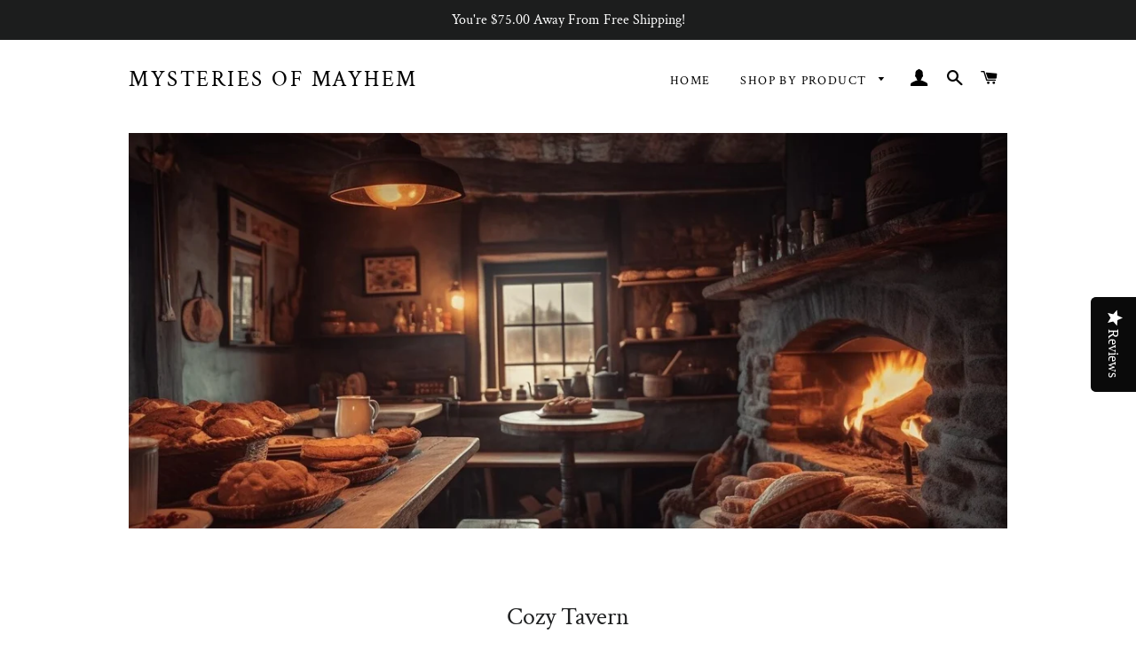

--- FILE ---
content_type: text/css; charset=utf-8
request_url: https://fonts.soundestlink.com/fonts/css/Della+Respira:ital,wght@0,400;0,700;1,400;1,700&display=swap?useAliasing=true
body_size: -80
content:
@font-face {
  font-family: 'Della RespiraOmnisend';
  font-style: normal;
  font-weight: 400;
  font-display: swap;
  src: url(https://fonts.soundestlink.com/fonts/static/aHR0cHM6Ly9mb250cy5nc3RhdGljLmNvbS9sL2ZvbnQ_a2l0PVJMcDVLNXY0NEthdWVXSTZpRUpRQmlHUFJmbyZza2V5PTQ0Yzk2YzAwY2ZmMDMwYWEmdj12MjQ=) format('woff');
}
